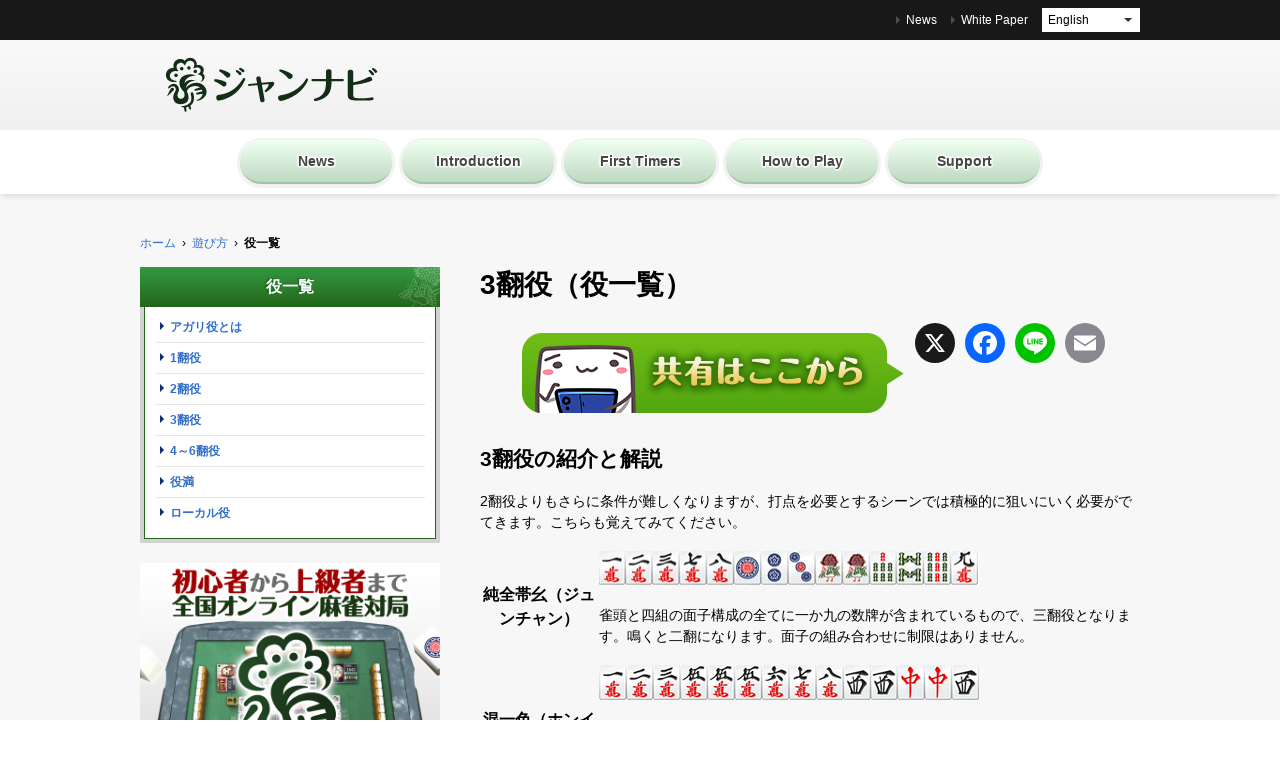

--- FILE ---
content_type: text/html
request_url: https://www.jannavi.net/yaku_fan_3
body_size: 28220
content:

    <!DOCTYPE html>
<html lang="en">
<head>
    <!-- Google Tag Manager -->
    <script>(function(w,d,s,l,i){w[l]=w[l]||[];w[l].push({'gtm.start':
    new Date().getTime(),event:'gtm.js'});var f=d.getElementsByTagName(s)[0],
    j=d.createElement(s),dl=l!='dataLayer'?'&l='+l:'';j.async=true;j.src=
    'https://www.googletagmanager.com/gtm.js?id='+i+dl;f.parentNode.insertBefore(j,f);
    })(window,document,'script','dataLayer','GTM-TZ5HDMGP');</script>
    <!-- End Google Tag Manager -->

    <script async src="https://pagead2.googlesyndication.com/pagead/js/adsbygoogle.js?client=ca-pub-7616994419821696" crossorigin="anonymous"></script>

        
    <meta charset="UTF-8">
    <meta http-equiv="X-UA-Compatible" content="IE=edge">
    <meta name="viewport" content="width=device-width, initial-scale=1.0">
        <title>3翻役｜役一覧｜Jan-Navi Mahjong Online</title>
        <meta name="description" content="3Dオンライン麻雀ゲームの決定版「ジャンナビ麻雀オンライン」公式サイトです。PC・スマホ・Switch™・ケータイで全国のプレイヤーと高速対戦！迫力の3Dグラフィック！総勢70名以上、有名プロ雀士も毎日登場！最高のオンライン麻雀を遊びつくせ！">
    <meta name="referrer" content="origin">
            <meta name="robots" content="index, follow">
        <meta name="twitter:card" content="summary_large_image">
    <meta name="twitter:site" content="@jannavi_pro">
    <meta property="og:site_name" content="Jan-Navi Mahjong Online">
    <meta property="og:type" content="article">
    <meta property="og:url" content="https://www.jannavi.net/yaku_fan_3">
    <meta property="og:title" content="3翻役｜役一覧">
    <meta property="og:description" content="This is the official site for the ultimate 3D online mahjong game, 'JAN-Navi Mahjong Online.' Engage in fast-paced matches with players nationwide on PC, smartphone, Switch™, and mobile devices! Experience stunning 3D graphics! With over 70 characters, including famous professional mahjong players appearing daily! Enjoy the best online mahjong game to the fullest!">
    <meta property="og:image" content="https://www.jannavi.net/images/en/ogp_official.jpg">
    <meta property="og:locale" content="en_US" />
    <meta property="og:locale:alternate" content="ja_JP" />
    <meta property="og:locale:alternate" content="zh_CN" />
    <link rel="canonical" href="https://www.jannavi.net/yaku_fan_3">
    <link rel="icon" href="https://www.jannavi.net/images/favicon.ico">
    <link rel="stylesheet" type="text/css" href="https://www.jannavi.net/css/normarize.min.css">
    <link rel="stylesheet" type="text/css" href="https://www.jannavi.net/css/style.css?ver=1.1.2">
</head>
<body data-lang="en" data-cat="playguide">
    <!-- Google Tag Manager (noscript) -->
    <noscript><iframe src="https://www.googletagmanager.com/ns.html?id=GTM-TZ5HDMGP"
    height="0" width="0" style="display:none;visibility:hidden"></iframe></noscript>
    <!-- End Google Tag Manager (noscript) -->
    <div id="container">
                <style>
            table tr th {
                min-width: 8em;
            }
        </style>

        <header class="header">
    <nav class="secondary-menu" role="navigation">
        <div class="inner">
            <ul class="menu">
                <li><a href="/news/"><span>News</span></a></li>
                                    <li><a href="https://wp.jannavi.net/"><span>White Paper</span></a></li>
                            </ul>
            <div class="lang-switcher-container">
                <div id="js-lang-label" class="lang-label" data-lang="ja">日本語</div>
                <ul id="js-lang-list" class="lang-list hidden">
                    <li data-lang="ja" class="selected">日本語</li>
                    <li data-lang="en">English</li>
                    <li data-lang="zh-cn">中文</li>
                </ul>
            </div>
        </div>
    </nav>
    <div class="header__wrapper">
        <div id="branding" class="site-branding">
            <a href="https://www.jannavi.net" rel="home" class="site-branding__logo">
                <img src="https://www.jannavi.net/images/renewal/logo.svg" width="594" height="160" alt="ホーム">
            </a>
        </div>
        <div id="js-menu-switcher">
            <button class="hamburger">
                <span></span>
                <span></span>
                <span></span>
            </button>
        </div>
    </div>
    <nav class="primary-menu" role="navigation">
        <ul class="menu">
            <li class="menu__item">
                <a href="https://www.jannavi.net/news" title="News">News</a>
            </li>
            <li class="menu__item">
                <a href="https://www.jannavi.net/introduce" title="Introduction">Introduction</a>
            </li>
            <li class="menu__item">
                <a href="https://www.jannavi.net/firstguide" title="First Timers">First Timers</a>
            </li>
            <li class="menu__item">
                <a href="https://www.jannavi.net/playguide" title="How to Play">How to Play</a>
            </li>
            <li class="menu__item">
                <a href="https://www.jannavi.net/support" title="Support">Support</a>
            </li>
        </ul>
    </nav>
</header>

<div id="main-wrapper">
            <div id="main" class="layout-container clearfix">
    
        <div id="main-wrapper">
            <div id="main" class="layout-container clearfix">
                <nav class="breadcrumb" role="navigation" aria-labelledby="system-breadcrumb">
                    <ol>
                        <li><a href="https://www.jannavi.net">ホーム</a></li>
                        <li><a href="https://www.jannavi.net/playguide">遊び方</a></li>
                        <li><span>役一覧</span></li>
                    </ol>
                </nav>
                <main id="content" class="main-content">
                    <section class="section">
                                                <div id="page-title">
                            <h1 class="title">3翻役（役一覧）</h1>
                        </div>
                        <div class="share">
    <img src="https://www.jannavi.net/images/en/balloon_share.png" width="400" height="100" alt="共有はここから！">
    <!-- AddToAny BEGIN -->
    <div class="a2a_kit a2a_kit_size_32 a2a_default_style">
        <a class="a2a_button_x"></a>
        <a class="a2a_button_facebook"></a>
        <a class="a2a_button_line"></a>
        <a class="a2a_button_email"></a>
    </div>
    <script>
    var a2a_config = a2a_config || {};
    a2a_config.locale = "ja";
    </script>
    <!-- AddToAny END -->
</div>
                        <div id="page-content">
                            <article class="node" role="article">
                                <div class="node__content">
                                    
                                    <div class="node__content__body">

                                        <h2><strong>3翻役の紹介と解説</strong></h2>
                                        <p>2翻役よりもさらに条件が難しくなりますが、打点を必要とするシーンでは積極的に狙いにいく必要がでてきます。こちらも覚えてみてください。</p>
                                        <table>
										    <tbody>
                                                <tr>
                                                    <th><h3>純全帯幺（ジュンチャン）</h3></th>
                                                    <td>
                                                        <img class="tehai" src="../../images/yaku/junchan.png" width="380" height="35" alt="純全帯幺">
                                                        <p>雀頭と四組の面子構成の全てに一か九の数牌が含まれているもので、三翻役となります。鳴くと二翻になります。面子の組み合わせに制限はありません。</p>
                                                    </td>
                                                </tr>
                                                <tr>
                                                    <th><h3>混一色（ホンイツ）</h3></th>
                                                    <td>
                                                        <img class="tehai" src="../../images/yaku/honitsu.png" width="380" height="35" alt="混一色">
                                                        <p>雀頭と四組の面子構成全ての組み合わせを萬子、筒子、索子のどれか一種類の数牌と、字牌で揃えたもので、三翻役となります。鳴くと二翻となります。牌の組み合わせに制限はありません。</p>
                                                    </td>
                                                </tr>
                                                <tr>
                                                    <th><h3>二盃口（リャンペーコウ）</h3></th>
                                                    <td>
                                                        <img class="tehai" src="../../images/yaku/ryanpeko.png" width="380" height="35" alt="二盃口">
                                                        <p>一盃口を二組揃えたアガリで、三翻役となります。この役はメンゼンに限られます。形の上では七対子ですが複合しません。</p>
                                                    </td>
                                                </tr>
									        </tbody>
                                        </table>
                                    </div>

                                    
<div class="cta">

    <div class="ad-block is-mobile">
        <a href="https://app.adjust.com/r0n4m3o"><img src="https://www.jannavi.net/images/playnow_mobile.png" width="736" height="212" alt="最高の麻雀ゲームを今すぐプレイ"></a>
    </div>
    <div class="ad-block is-desktop">
        <a href="javascript:startGame();"><img src="https://www.jannavi.net/images/playnow_desktop.png" width="736" height="212" alt="最高の麻雀ゲームを今すぐプレイ"></a>
    </div>

    </div>
                                </div>
                            </article>
                        </div>
                    </section>
                </main>

                <div id="sidebar-first" class="column sidebar">
    <aside role="complementary" class="section">
        <div class="sidebar-list">
            <div class="sidebar-list__block">
                <h2>役一覧</h2>
                <div class="item-list">
                    <ul>
                        <li><a href="https://www.jannavi.net/yaku_agari"><strong>アガリ役とは</strong></a></li>
                        <li><a href="https://www.jannavi.net/yaku_fan_1"><strong>1翻役</strong></a></li>
                        <li><a href="https://www.jannavi.net/yaku_fan_2"><strong>2翻役</strong></a></li>
                        <li><a href="https://www.jannavi.net/yaku_fan_3"><strong>3翻役</strong></a></li>
                        <li><a href="https://www.jannavi.net/yaku_fan_4-6"><strong>4～6翻役</strong></a></li>
                        <li><a href="https://www.jannavi.net/yaku_yakuman"><strong>役満</strong></a></li>
                        <li><a href="https://www.jannavi.net/yaku_local"><strong>ローカル役</strong></a></li>
                    </ul>
                </div>
            </div>
        </div>
        <div class="ad-block is-mobile">
     <!-- iOS App Download /-->
    <div class="app-dl is-ios">
        <a href="https://app.adjust.com/r0n4m3o" target="_blank" rel="noopener noreferrer">
            <img src="https://www.jannavi.net/images/mobile/top/mainvisual.png" alt="初心者から上級者まで全国オンライン麻雀対局" width="640" height="640"></a>
        <h3><img src="https://www.jannavi.net/images/mobile/top/h3_download.png" width="356" height="34" alt="スマホ×PC×Switch™どこでも麻雀"></h3>
        <a href="https://app.adjust.com/r0n4m3o" target="_blank" rel="noopener noreferrer" class="download">
            <img src="https://www.jannavi.net/images/mobile/top/button_download_dummy.png" width="594" height="128" alt="AppStoreからダウンロード">
        </a>
    </div>
    <!-- Android App Download /-->
    <div class="app-dl is-android">
        <a href="https://app.adjust.com/r0n4m3o" target="_blank" rel="noopener noreferrer">
            <img src="https://www.jannavi.net/images/mobile/top/mainvisual.png" alt="初心者から上級者まで全国オンライン麻雀対局" width="640" height="640">
        </a>
        <h3><img src="https://www.jannavi.net/images/mobile/top/h3_download.png" width="356" height="34" alt="スマホ×PC×Switch™どこでも麻雀"></h3>
        <a href="https://app.adjust.com/r0n4m3o" target="_blank" rel="noopener noreferrer" class="download">
            <img src="https://www.jannavi.net/images/mobile/top/button_download_dummy.png" width="594" height="128" alt="GooglePlayからダウンロード">
        </a>
    </div>
    <div class="product-info">
        <img src="https://www.jannavi.net/images/mobile/common/icon.webp" width="99" height="99" alt="ジャンナビアイコン画像">
        <dl>
            <dt>ジャンナビ麻雀オンライン</dt>
            <dd>ジャンル: オンライン麻雀</dd>
            <dd>対応OS: iOS/Android/Nintendo Switch™/Amazon Fire TV</dd>
        </dl>
    </div>
    <ul class="notes">
        <li>Nintendo Switch™は任天堂の商標です。</li>
    </ul>
</div>

<div class="ad-block is-desktop">
    <a href="javascript:startGame();"><img src="https://www.jannavi.net/images/mobile/top/mainvisual.png" alt="初心者から上級者まで全国オンライン麻雀対局" width="640" height="640"></a>
    <h3><img src="https://www.jannavi.net/images/mobile/top/h3_download.png" width="356" height="34" alt="スマホ×PC×Switch™どこでも麻雀"></h3>
    
    <ul class="store-list">
        <li><a href="https://play.google.com/store/apps/details?id=jp.co.winlight.jannavi_dot" target="_blank" rel="noopener noreferrer" class="googleplay">Google Play</a></li>
        <li><a href="https://itunes.apple.com/jp/app/ma-que-quenabionrain-wu-liao/id1316395545?mt=8" target="_blank" rel="noopener noreferrer" class="appstore">App Store</a></li>
        <li><a href="https://store-jp.nintendo.com/list/software/70010000003443.html" target="_blank" rel="noopener noreferrer" class="nintendo">Nintendo Switch™</a></li>
        <li><a href="https://www.amazon.co.jp/dp/B008KSI0VK/" target="_blank" rel="noopener noreferrer" class="amazon">Amazon Fire TV</a></li>
    </ul>
    <ul class="notes">
        <li>Nintendo Switch™は任天堂の商標です。</li>
    </ul>
</div>


    </aside>
</div>
            </div>

            
        </div>

                </div><!-- #main .layout-container -->
        
                
    </div><!-- #main-wrapper -->

    <footer class="site-footer">
        <div class="layout-container">
            <div class="site-footer__top">
                <div class="footer-region footer-region--1st">
                    <h2>Introduction</h2>
                    <div class="item-list">
                        <ul>
                            <li><a href="https://www.jannavi.net/introduce#anchor-1">What is Jan-Navi?</a></li>
                            <li><a href="https://www.jannavi.net/introduce#anchor-2">Play Against Pro Players</a></li>
                            <li><a href="https://www.jannavi.net/introduce#anchor-3">Play Against Users Nationwide</a></li>
                            <li><a href="https://www.jannavi.net/introduce#anchor-4">Ranked Match Mode</a></li>
                            <li><a href="https://www.jannavi.net/introduce#anchor-5">Live Support Feature</a></li>
                            <li><a href="https://www.jannavi.net/introduce#anchor-6">Mahjong Anytime, Anywhere</a></li>
                        </ul>
                    </div>
                </div>
                <div class="footer-region footer-region--2nd">
                    <h2>First Timers</h2>
                    <div class="item-list">
                        <ul>
                            <li><a href="https://www.jannavi.net/firstguide">Start Game</a></li>
                            <li><a href="https://www.jannavi.net/firstguide2">Play on PC with a Common ID</a></li>
                            <li><a href="https://www.jannavi.net/firstguide3">Mobile App Introduction</a></li>
                        </ul>
                    </div>
                </div>
                <div class="footer-region footer-region--3rd">
                    <h2>How to Play</h2>
                    <div class="item-list">
                        <ul>
                            <li><a href="https://www.jannavi.net/playguide">Mode Introduction</a></li>
                            <li><a href="https://www.jannavi.net/playguide2">Pro player Match</a></li>
                            <li><a href="https://www.jannavi.net/prolist">List of Pro Players</a></li>
                            <li><a href="https://www.jannavi.net/yaku_agari">List of Yaku</a></li>
                            <li><a href="https://www.jannavi.net/playguide3">Others</a></li>
                        </ul>
                    </div>
                </div>
                <div class="footer-region footer-region--4th">
                    <h2>Support</h2>
                    <div class="item-list">
                        <ul>
                            <li><a href="https://www.jannavi.net/support_trouble.php#anchor-1">FAQ</a></li>
                            <li><a href="https://www.jannavi.net/support_trouble.php#anchor-2">Forgot Common ID/Password</a></li>
                            <li><a href="https://www.jannavi.net/support_trouble.php#anchor-3">Game is unplayable</a></li>
                            <li><a href="https://www.jannavi.net/support_trouble.php#anchor-4">Contact Us</a></li>
                            <li><a href="https://www.jannavi.net/support_other">Other Games</a></li>
                            <li><a href="https://www.jannavi.net/support_terms">Terms of Use</a></li>
                            <li><a href="https://www.jannavi.net/support_privacy">Privacy Policy</a></li>
                            <li><a href="https://www.jannavi.net/support_tokushoho">Terms of Sale</a></li>
                            <li><a href="https://www.jannavi.net/announce/howto-live">Streeming Guidelines</a></li>
                            <li><a href="https://www.jannavi.net/support_terms_affiliate">アフィリエイトプログラム利用規約同意書</a></li>
                            <li><a href="https://www.jannavi.net/company-overview">Company Overview</a></li>
                            <li><a href="/column/" target="_blank" rel="noopener">ジャンナビFX</a></li>
                        </ul>
                    </div>
                </div>
                <div class="footer-region footer-region--5th">
                    <h2>Related Media</h2>
                    <div class="item-list">
                        <ul>
                            <li><a href="https://media.jannavi.net/" target="_blank" rel="noreferrer noopener">JanLab</a></li>
                                                    </ul>
                    </div>
                </div>
            </div>
            <div class="site-footer__bottom">
                <div class="external-link">
                    <a href="https://twitter.com/jannavi_pro" target="_blank" rel="noreferrer noopener"><i class="fab fa-twitter"></i></a>
                    <a href="https://www.youtube.com/channel/UCj-cjuEIi2GGmDwRvAY-m6w" target="_blank" rel="noreferrer noopener"><i class="fab fa-youtube"></i></a>
                    <a href="https://ja-jp.facebook.com/JannaviMaster" target="_blank" rel="noreferrer noopener"><i class="fab fa-facebook-f"></i></a>
                    <a href="https://www.instagram.com/jannavi_online/" target="_blank" rel="noreferrer noopener"><i class="fab fa-instagram"></i></a>
                    <a href="https://www.amazon.co.jp/dp/B008KSI0VK/" target="_blank" rel="noreferrer noopener"><i class="fab fa-amazon"></i></a>
                </div>
                <div class="copyright">
                    <p>&copy; JANNAVIA CO., LTD.</p>
                </div>
            </div>
        </div>
    </footer>

</div><!-- #container -->

<script src="https://www.jannavi.net/game_webgl/js/browser.js"></script>
<script src="https://www.jannavi.net/game/js/webplayer.plugin.js"></script>
<script src="https://www.jannavi.net/game/js/webplayer.setting.js"></script>
<script async src="https://static.addtoany.com/menu/page.js"></script>
<script src="https://cdn.jsdelivr.net/npm/ismobilejs@1/dist/isMobile.min.js"></script>
<script src="https://kit.fontawesome.com/a0274cbaa5.js" crossorigin="anonymous"></script>
<script src="https://cdn.jsdelivr.net/npm/js-cookie@3.0.5/dist/js.cookie.min.js" integrity="sha256-WCzAhd2P6gRJF9Hv3oOOd+hFJi/QJbv+Azn4CGB8gfY=" crossorigin="anonymous"></script>


<script>
    const trigger = document.getElementById('js-menu-switcher');
    const menu = document.querySelector('.primary-menu');
    const hamburger = trigger.querySelector('button');
    trigger.addEventListener('click', function() {
        hamburger.classList.toggle('active');
        menu.classList.toggle('active');
    }, false);

    const isMaintenance = 0;
    const hostname = 'https://www.jannavi.net';

    function newWindowOpen(url) {
        let size = window.game_setting.getGameWindowSize();
        let new_window = window.open(url, 'game', 'width=' + size.width + ', height= ' + size.height + ', scrollbars=yes, resizable=yes');
        let x = parseInt((new_window.screen.width - size.width) / 2);
        let y = parseInt((new_window.screen.height - size.height) / 2);
        new_window.moveTo(x, y);
        new_window.resizeTo(size.width, size.height);
        new_window.focus();
    }
    function startGame() {
        if(isMaintenance) {
            window.location.href = "maintenance.php";
        } else {
            let windowOpenURL;
            if(WL.SupportBrowser.current.IE) {
                windowOpenURL = hostname + '?branchId=PC&leafId=WarningWebPlayer';
            } else {
                windowOpenURL = hostname + '?branchId=PC&leafId=Authorize';
            }
            newWindowOpen(windowOpenURL);
        }
    };


    document.addEventListener('DOMContentLoaded', function() {
        let items = document.querySelectorAll('.cta .ad-block, .sidebar .ad-block');
        for (let index = 0; index < items.length; index++) {
            let item = items[index];
            if (isMobile.phone || isMobile.tablet ) {
                if (item.classList.contains('is-mobile')) {
                    item.style.display = 'block';
                }

                let type = document.querySelectorAll('.is-ios, .is-android');
                for (let index = 0; index < type.length; index++) {
                    let item = type[index];
                    if (isMobile.apple.device && item.classList.contains('is-ios') ) {
                        item.style.display = 'block';
                    }
                    if (isMobile.android.device && item.classList.contains('is-android') ) {
                        item.style.display = 'block';
                    }
                }
            } else {
                if (item.classList.contains('is-desktop')) {
                    item.style.display = 'block';
                }
            }				
        }
    }, false);
    
</script>
<script src="https://www.jannavi.net/js/lang_switcher.js?20241101"></script>
    </div>

    <script src="https://www.jannavi.net/game_webgl/js/browser.js"></script>
<script src="https://www.jannavi.net/game/js/webplayer.plugin.js"></script>
<script src="https://www.jannavi.net/game/js/webplayer.setting.js"></script>
<script async src="https://static.addtoany.com/menu/page.js"></script>
<script src="https://cdn.jsdelivr.net/npm/ismobilejs@1/dist/isMobile.min.js"></script>
<script src="https://kit.fontawesome.com/a0274cbaa5.js" crossorigin="anonymous"></script>
<script src="https://cdn.jsdelivr.net/npm/js-cookie@3.0.5/dist/js.cookie.min.js" integrity="sha256-WCzAhd2P6gRJF9Hv3oOOd+hFJi/QJbv+Azn4CGB8gfY=" crossorigin="anonymous"></script>


<script>
    const trigger = document.getElementById('js-menu-switcher');
    const menu = document.querySelector('.primary-menu');
    const hamburger = trigger.querySelector('button');
    trigger.addEventListener('click', function() {
        hamburger.classList.toggle('active');
        menu.classList.toggle('active');
    }, false);

    const isMaintenance = 0;
    const hostname = 'https://www.jannavi.net';

    function newWindowOpen(url) {
        let size = window.game_setting.getGameWindowSize();
        let new_window = window.open(url, 'game', 'width=' + size.width + ', height= ' + size.height + ', scrollbars=yes, resizable=yes');
        let x = parseInt((new_window.screen.width - size.width) / 2);
        let y = parseInt((new_window.screen.height - size.height) / 2);
        new_window.moveTo(x, y);
        new_window.resizeTo(size.width, size.height);
        new_window.focus();
    }
    function startGame() {
        if(isMaintenance) {
            window.location.href = "maintenance.php";
        } else {
            let windowOpenURL;
            if(WL.SupportBrowser.current.IE) {
                windowOpenURL = hostname + '?branchId=PC&leafId=WarningWebPlayer';
            } else {
                windowOpenURL = hostname + '?branchId=PC&leafId=Authorize';
            }
            newWindowOpen(windowOpenURL);
        }
    };


    document.addEventListener('DOMContentLoaded', function() {
        let items = document.querySelectorAll('.cta .ad-block, .sidebar .ad-block');
        for (let index = 0; index < items.length; index++) {
            let item = items[index];
            if (isMobile.phone || isMobile.tablet ) {
                if (item.classList.contains('is-mobile')) {
                    item.style.display = 'block';
                }

                let type = document.querySelectorAll('.is-ios, .is-android');
                for (let index = 0; index < type.length; index++) {
                    let item = type[index];
                    if (isMobile.apple.device && item.classList.contains('is-ios') ) {
                        item.style.display = 'block';
                    }
                    if (isMobile.android.device && item.classList.contains('is-android') ) {
                        item.style.display = 'block';
                    }
                }
            } else {
                if (item.classList.contains('is-desktop')) {
                    item.style.display = 'block';
                }
            }				
        }
    }, false);
    
</script>
<script src="https://www.jannavi.net/js/lang_switcher.js?20241101"></script>    
</body>
</html><!-- Global site tag (gtag.js) - Google Analytics -->
<script async src="https://www.googletagmanager.com/gtag/js?id=UA-130600660-1"></script>
<script>
  window.dataLayer = window.dataLayer || [];
  function gtag(){dataLayer.push(arguments);}
  gtag('js', new Date());

  gtag('config', 'UA-130600660-1');
</script>


--- FILE ---
content_type: text/html; charset=utf-8
request_url: https://www.google.com/recaptcha/api2/aframe
body_size: 265
content:
<!DOCTYPE HTML><html><head><meta http-equiv="content-type" content="text/html; charset=UTF-8"></head><body><script nonce="Ee0iHb1Pd8-t0eNAvbfLLw">/** Anti-fraud and anti-abuse applications only. See google.com/recaptcha */ try{var clients={'sodar':'https://pagead2.googlesyndication.com/pagead/sodar?'};window.addEventListener("message",function(a){try{if(a.source===window.parent){var b=JSON.parse(a.data);var c=clients[b['id']];if(c){var d=document.createElement('img');d.src=c+b['params']+'&rc='+(localStorage.getItem("rc::a")?sessionStorage.getItem("rc::b"):"");window.document.body.appendChild(d);sessionStorage.setItem("rc::e",parseInt(sessionStorage.getItem("rc::e")||0)+1);localStorage.setItem("rc::h",'1766984412531');}}}catch(b){}});window.parent.postMessage("_grecaptcha_ready", "*");}catch(b){}</script></body></html>

--- FILE ---
content_type: text/css
request_url: https://www.jannavi.net/css/style.css?ver=1.1.2
body_size: 32928
content:
@charset "utf-8";

body {
  font-family: -apple-system-subset, Helvetica, Hiragino Kaku Gothic ProN,
    sans-serif;
  font-size: .875rem;
  line-height: 1.5;
  margin: 0;
  min-height: 100%;
  word-wrap: break-word;
}

.clearfix:after {
  display: table;
  clear: both;
  content: "";
}

.text-left { text-align: left; }
.text-center { text-align: center; }
.text-right { text-align: right; }
.text-justify { text-align: justify; }
.text-start { text-align: start; }
.text-end { text-align: end; }

a {
  color: #326fcc;
  text-decoration: none;
}

.header {
  box-shadow: 0 5px 5px -2px rgb(0 0 0 / 10%);
  position: relative;
}
.header__wrapper {
  position: relative;
  &::before {
    content: "";
    position: absolute;
    width: 100%;
    top: 0; bottom: 0;
    background: #ffffff;
  }
}
.site-branding {
  box-sizing: border-box;
  max-width: 1000px;
  margin: 0 auto;
  padding: 5px 10px;
  position: relative;
  text-align: center;
}
.site-branding .site-branding__logo {
  display: inline-block;
  margin-top: 5px;
  margin-bottom: 5px;
}
.site-branding .site-branding__logo img {
  width: auto;
  height: 40px;
  vertical-align: top;
}
.layout-container {
  box-sizing: border-box;
  margin-right: auto;
  margin-left: auto;
  max-width: 1040px;
}

#main-wrapper {
  background-color: #f7f7f7;
  padding-top: 10px;
  padding-bottom: 10px;
}
#main-wrapper .main-content {
  margin-bottom: 20px;
}
#main-wrapper .main-content .section {
  padding: 0 10px;
}

#js-menu-switcher {
  padding: 5px;
  position: absolute;
  top: 15px;
  right: 5px;
}
#js-menu-switcher button,
#js-menu-switcher button span {
  display: inline-block;
  -webkit-transition: all 0.4s;
  -o-transition: all 0.4s;
  transition: all 0.4s;
}
#js-menu-switcher button {
  background-color: inherit;
  border: none;
  display: block;
  width: 25px;
  height: 20px;
  outline: none;
  padding: 0;
  position: relative;
}
#js-menu-switcher button span {
  position: absolute;
  left: 0;
  width: 100%;
  height: 2px;
  background-color: #666;
  border-radius: 2px;
}
#js-menu-switcher button span:nth-of-type(1) {
  top: 0;
}
#js-menu-switcher button span:nth-of-type(2) {
  top: 9px;
}
#js-menu-switcher button span:nth-of-type(3) {
  bottom: 0;
}
#js-menu-switcher button.active span:nth-of-type(1) {
  -webkit-transform: translateY(9px) rotate(-45deg);
  -ms-transform: translateY(9px) rotate(-45deg);
  transform: translateY(9px) rotate(-45deg);
}
#js-menu-switcher button.active span:nth-of-type(2) {
  opacity: 0;
}
#js-menu-switcher button.active span:nth-of-type(3) {
  -webkit-transform: translateY(-9px) rotate(45deg);
  -ms-transform: translateY(-9px) rotate(45deg);
  transform: translateY(-9px) rotate(45deg);
}

.primary-menu {
  display: none;
}
.primary-menu.active {
  display: block;
}
.primary-menu .menu {
  background-color: #ffffff;
  list-style: none;
  margin: 0;
  padding-left: 0;
}
.primary-menu .menu li {
  border-top: solid 1px #eaeaea;
}
.primary-menu .menu li a {
  display: block;
  padding: 0.5em 1em;
  position: relative;
}
.primary-menu .menu li a::before {
  content: "\f054";
  font-family: "Font Awesome 5 Free";
  font-weight: 900;

  -moz-osx-font-smoothing: grayscale;
  -webkit-font-smoothing: antialiased;
  display: inline-block;
  font-style: normal;
  font-variant: normal;
  text-rendering: auto;
  line-height: 1;

  position: absolute;
  right: .5em;
  top: 50%;
  margin-top: -.5em;
}

.primary-menu .submenu {
  position: relative;
}


.secondary-menu {
  background-color: #181818;
  height: 40px;
}
.secondary-menu .inner {
  box-sizing: border-box;
  display: flex;
  justify-content: flex-end;
  max-width: 1020px;
  margin-right: auto;
  margin-left: auto;
  padding-right: 10px;
  padding-left: 10px;
}
.secondary-menu .menu {
  list-style: none;
  display: flex;
  margin: 8px 8px 0 0;
  padding: 0;
}
.secondary-menu .menu li a {
  color: #fff;
  font-size: .86em;
  display: block;
  line-height: 1;
  padding: 0.5em 0.5em 0.5em 18px;
  position: relative;
}
.secondary-menu .menu li a::before {
  content: "";
  border-style: solid;
  border-width: 4px 0 4px 4px;
  border-color: transparent transparent transparent #4d4d4d;
  position: absolute;
  top: 8px;
  left: 8px;
}
.secondary-menu .menu li a:hover {
  background-color: #262626;
}
.secondary-menu .menu li a:hover span {
  border-bottom: dotted 1px;
}

.lang-switcher-container {
  width: 7em;
  margin-top: 8px;
  position: relative;
  z-index: 10;
}
.lang-switcher-container .lang-label,
.lang-switcher-container .lang-list li {
  box-sizing: border-box;
  cursor: pointer;
  font-size: .75rem;
  line-height: 1;
  width: 100%;
  padding: 0.5em 0.25em 0.5em 0.5em;
  /*
  padding: 0.5em 0.25em .5em 24px;
  background-repeat: no-repeat;
  background-position-x: 4px;
  background-position-y: 50%;
  */
}
/*
.lang-switcher-container .lang-label[data-lang="ja"],
.lang-switcher-container .lang-list li[data-lang="ja"] {
  background-image: url("[data-uri]");
}
.lang-switcher-container .lang-label[data-lang="en"], .lang-switcher-container .lang-label[data-lang="en-us"],
.lang-switcher-container .lang-list li[data-lang="en"],
.lang-switcher-container .lang-list li[data-lang="en-us"] {
  background-image: url("[data-uri]");
}
.lang-switcher-container .lang-label[data-lang="zh-cn"],
.lang-switcher-container .lang-list li[data-lang="zh-cn"] {
  background-image: url("[data-uri]");
} */
.lang-switcher-container .lang-label {
  background-color: #FFF;
  position: relative;
}
.lang-switcher-container .lang-label::before {
  border-left: 4px solid transparent;
  border-right: 4px solid transparent;
  border-top: 4px solid #333;
  content: "";
  position: absolute;
  right: 8px;
  top: calc(50% - 2px);
  width: 0;
}
.lang-switcher-container .lang-list {
  background-color: #FFF;
  list-style: none;
  margin: 0;
  padding: 0;
}
.lang-switcher-container .lang-list li:not(.selected):hover {
  color: #FFF;
  background-color: #1967d2;
}
.lang-switcher-container .lang-list li.selected {
  cursor: default;
  opacity: .6;
  background-color: #f5f5f5;
}
.lang-switcher-container .lang-list.hidden {
  display: none;
}

.breadcrumb {
  font-size: 0.86em;
  padding-left: 10px;
  padding-right: 10px;
  margin-bottom: 10px;
}
.breadcrumb ol {
  margin: 0;
  padding-left: 0;
  list-style: none;
  letter-spacing: -0.4em;
}
.breadcrumb ol li {
  display: inline;
  letter-spacing: normal;
}
.breadcrumb ol li:not(:first-child)::before {
  content: "›";
  margin-left: 0.5em;
  margin-right: 0.5em;
}
.breadcrumb ol li a:hover {
  border-bottom: dotted 1px;
}
.breadcrumb ol li span {
  font-weight: bold;
  max-width: 24em;
  text-overflow: ellipsis;
  overflow: hidden;
  display: inline-block;
  vertical-align: top;
  white-space: nowrap;
}
.node__header #page-title {
  margin-bottom: 10px;
}
.node__header .publication-date {
  color: #999;
  font-size: 0.86em;
  margin: 0 0 5px;
  text-align: right;
}

.share {
  margin: 15px auto;
  display: flex;
  justify-content: center;
  & > img {
    height: 40px;
    width: auto;
  }
}
.share .a2a_kit {
  text-align: center;
}
.share .a2a_kit a {
  display: inline-block;
  float: none;
  vertical-align: top;
}
.share .a2a_kit a:hover {
  border-bottom: none;
}
.share .a2a_default_style:not(.a2a_flex_style) a {
  padding: 0 5px;
}
.share .a2a_default_style .a2a_svg {
  border-radius: 50%;
  overflow: hidden;
  padding: 4px;
}

#page-title .title {
  font-size: 1.43em;
  line-height: 1.3;
  margin: 0;
}

.eyecatch {
  margin: 0;
  margin-bottom: 20px;
}

.eyecatch img {
  width: 100%;
  height: auto;
  vertical-align: top;
}

.toc {
  background: #fff;
  border: 1px solid #d3d9de;
  box-sizing: border-box;
  max-width: 560px;
  margin: 20px auto;
  padding: 15px 10px;
  & .toc-heading {
    color: #181818;
    font-weight: bold;
    letter-spacing: 0.5em;
    text-align: center;
  }
  & .toc-list {
    font-weight: bold;
    counter-reset: item;

    line-height: 1.334;
    list-style-type: none;
    margin: 0;
    padding: 0 0 0 2em;
    & > li {
      margin-top: 10px;
      &::before {
        color: #181818;
        counter-increment: item;
        content: "." counters(item, ".");
        direction: rtl;
        font-style: oblique;
        font-weight: bold;
        white-space: nowrap;
      }
      &::before {
        float: left;
        line-height: 1.334;
        margin: 0 0.5em 0 -2em;
        width: 1.5em;
        text-align: right;
      }
    }
    & a {
      color: #213e78;
    }
    &.is-collapsible {
      font-size: 0.867em;
      font-weight: normal;
      padding-left: 30px;
    }
    & ol {
      margin: 5px 0 0 0;
      & > li {
        margin-top: 5px;
      }
    }
  }
}

[data-lang="en"] .toc {
  & .toc-heading {
    letter-spacing: 0;
  }
}


.node__content {
  & h2 {
    color: #ffffff;
    display: flex;
    font-size: 1.286em;
    line-height: 1.4;
    margin-top: 2em;
    margin-bottom: .5em;
    background-color: #386D00;
    border: solid 1px #808080;
    padding: .4em .5em;
    box-shadow: 0 0 0 1px #fff inset;
    & strong {
      flex: 1 1 0;
    }
    &:first-child {
      margin-top: 0;
    }
    &::before {
      content: "";
      display: block;
      width: 1.4em;
      height: 1.4em;
      vertical-align: top;
      margin-right: .25em;
      background: url(../../images/common/head_icon.png) center no-repeat;
      background-size: 100% auto;
    }
  }
  & h3 {
    font-size: 1.4286em;
    line-height: 1.25;
    margin-top: 2em;
    margin-bottom: .5em;
    & + p {
      margin-top: 0;
    }
    &:first-child {
      margin-top: 0;
    }
  }
  & h4 {
    font-size: 1.143em;
    line-height: 1.25;
    margin-top: 2em;
    margin-bottom: .5em;
    & + p {
      margin-top: 0;
    }
    &:first-child {
      margin-top: 0;
    }
  }
  & p {
    line-height: 1.7;
    &:first-child {
      margin-top: 0;
    }
    & strong {
      &:not(:first-child) {
        margin-left: .25em;
      }
      &:not(:last-child) {
        margin-right: .25em;
      }
    }
  }
  & img {
    width: 100%;
    height: auto;
    vertical-align: top;
  }
  & a:hover {
    border-bottom: dotted 1px;
  }

  & ul,
  & ol {
    counter-reset: item;
    line-height: 1.334;
    list-style-type: none;
    margin: 20px 0;
    padding: 0 0 0 2em;
    & li {
      &::before {
        float: left;
        line-height: 1.334;
        margin: 0 0.5em 0 -2em;
        width: 1.5em;
        text-align: right;
      }
      &  + li {
        margin-top: 5px;
      }
    }
    & ul,
    & ol {
      margin: 5px 0 0 0;
    }
  }

  & ul {
    & > li::before {
      content: "●";
    }
    & ul > li::before {
      content: "○";
    }
  }

  & ol {
    & > li::before {
      color: #181818;
      counter-increment: item;
      content: "." counters(item, ".");
      direction: rtl;
      font-style: oblique;
      font-weight: bold;
      white-space: nowrap;
    }
  }

  & ul.caution,
  & ol.caution {
    font-size: .75rem;
    margin-top: 10px;
    margin-bottom: 10px;
    padding-left: 0;
    & > li {
      display: flex;
    }
    & > li::before {
      color: inherit;
      font-style: normal;
      font-weight: normal;
      float: none;
      width: 1.25em;
      margin: 0 .25em 0 0;
    }
  }
  & ul.caution {
    & > li::before {
      content: "※";
    }
  }
  & ol.caution {
    & > li::before {
      content: counter(item)"※";
    }
  }

  & .text-center {
    text-align: center;
  }

  & .block-img {
    margin: 20px auto;
    & img {
      width: 100%;
      height: auto;
      vertical-align: top;
      
    }
  }
  & figure.block-img {
    & figcaption {
      font-size: .86em;
      line-height: 1.25;
      text-align: center;
      margin-top: 5px;
    }
  } 
  
  & .button-container {
    margin: 10px auto;
    text-align: center;
    & .button {
      max-width: 80%;
      min-width: 12em;
      color: #fff;
      background: #082391;
      background: linear-gradient(0deg, #0d2ca5 0%, #0d48bf 100%);
      border: none;
      border-radius: 5px;
      box-sizing: border-box;
      font-size: .86em;
      padding: .5em 1.5em;
      cursor: pointer;
      transition: all 0.3s ease;
      position: relative;
      display: inline-block;
      box-shadow: inset 0 2px 2px 0 rgb(255 255 255 / 40%), 0 5px 10px 0 rgb(0 0 0 / 20%), 0 2px 4px 0 rgb(0 0 0 / 10%);
      outline: none;
      &:hover {
        background: rgb(0,3,255);
        background: linear-gradient(0deg, rgba(0,3,255,1) 0%, rgba(2,126,251,1) 100%);
      }
      & + .button {
        margin-left: 5px;
      }
    }
  }

  & table {
    width: 100%;
    margin: 10px 0;
    border-spacing: 0;
    border: 0;
    border-collapse: collapse;
    font-size: .86em;
    & tr {
      background: #fff;
      &.odd {
        background: #e4e4e4;
        background: rgba(0, 0, 0, 0.105);
      }
      & th {
        background: #e4e6e7;
      }
      & th,
      & td {
        padding: 10px;
        text-align: left; /* LTR */
        border: 1px solid #bbc0c4;
        line-height: 1.5;
        & p {
          margin: 0;
          line-height: 1.5 !important;
        }
        & * + p {
          margin-top: .5em;
        }
      }
      & th h3 {
        margin: 0;
        font-size: 1em;
      }
      & td {
        & img.tehai {
          max-width: 380px;
          width: 100%;
          height: auto;
        }
      }
    }
    &.individual {
      margin: 20px 0;
      & tr td {
        padding: 15px;
        text-align: center;
        & p {
          font-size: .875rem;
          text-align: left;
          margin-top: 0;
        }
        & img + p {
          margin-top: .75em;
        }
        & img.tehai {
          max-width: 440px;
        }
      }
    }
  }
}

.row {
  display: flex;
  flex-wrap: wrap;
  justify-content: space-between;
  &:not(:first-child) {
    margin-top: 20px;
  }
  & > [class^="col"] {
    flex-shrink: 0;
    width: 100%;
    max-width: 100%;
  }
  & > .col {
    flex: 1;
    &:not(:first-child) {
      margin-left: 10px;
    }
  }
  & > .col-wide {
    &:not(:first-child) {
      margin-top: 10px;
    }
  }
}

.nbox {
  border: solid 4px #d2d2d2;
  box-sizing: border-box;
  margin-bottom: 10px;
  & .nbox__inner {
    background-color: #fff;
    border: solid 1px #246619;
    padding: 10px;
  }
  & .nbox__heading {
    margin: -5px -5px 0 !important;
  }
}

.alert {
  background-color: #e2eff7;
  border-radius: 5px;
  color: #004c8c;
  padding: 1rem;
  margin-top: 1rem;
  margin-bottom: 1rem;
  & > *:first-child {
    margin-top: 0;
  }
  & > *:last-child {
    margin-bottom: 0;
  } 
}
.alert--success {
  background-color: #d6ebb7;
  color: #438c00;
}
.alert--warnning {
  background-color: #f7f4e2;
  color: #907003;
}
.alert--danger {
  background-color: #f5d6df;
  color: #c7085a;
}

ul.notes,
ol.notes {
  font-size: .86em;
  line-height: 1.25;
  list-style: none;
  margin-top: 10px;
  margin-bottom: 10px;
  padding-left: 1.5em;
  counter-reset: count;
}
ul.notes > li::before,
ol.notes > li::before {
  color: inherit;
  content: "※";
  line-height: 1.25;
  margin: 0 0.25em 0 -1.5em;
  width: 1.25em;
}
ol.notes > li::before {
  content: counter(count)".";
  font-family: inherit;
  font-style: normal;
}
ul.notes li + li,
ol.notes li + li {
  margin-top: 5px;
}


.ad-block img {
	width: 100%;
	height: auto;
	vertical-align: top;
	box-sizing: border-box;
}

.cta {
	padding: 4px;
  margin-top: 20px;
  margin-bottom: 20px;
}
.section > .cta:first-child {
  margin-top: 10px;
  margin-bottom: 10px;
}
.cta .ad-block {
	display: none;
}
.cta .ad-block a:hover {
	opacity: .75;
}
.cta a {
  display: block;
  overflow: hidden;
  position: relative;
}
.cta a::after {
  background-image: url(../../images/renewal/reflect.png);
  background-size: 100% auto;
  content: "";
  display: block;
  width: 100%;
  height: 100%;
  position: absolute;
  top: 0;
  left: 0;
  z-index: 10;
  -webkit-animation: skid 4s ease-in-out infinite;
          animation: skid 4s ease-in-out infinite;
}
@-webkit-keyframes skid {
  0% { -webkit-transform: scale(1.1) translateX(-100%); }
  87% { -webkit-transform: scale(1.1) translateX(-100%);}
  100% { -webkit-transform: scale(1.1) translateX(100%);}
}
@keyframes skid {
  0% {transform: scale(1.1) translateX(-100%); }
  87% {transform: scale(1.1) translateX(-100%); }
  100% {transform: scale(1.1) translateX(100%); }
}

.sidebar {
  margin-bottom: 20px;
}
.sidebar aside {
  padding: 0 10px;
}
.sidebar-list {
  border: solid 4px #d2d2d2;
  box-sizing: border-box;
  margin-bottom: 20px;
}
.sidebar-list__block {
  background-color: #fff;
  border: solid 1px #246619;
  
  border-bottom: none;
}
.sidebar-list__block:last-child {
  border-bottom: solid 1px #246619;
}
.sidebar-list__block h2 {
  background: #339941;
  background: -moz-linear-gradient(top,  #339941 0%, #246619 100%);
  background: -webkit-linear-gradient(top,  #339941 0%,#246619 100%);
  background: linear-gradient(to bottom,  #339941 0%,#246619 100%);
  filter: progid:DXImageTransform.Microsoft.gradient( startColorstr='#339941', endColorstr='#246619',GradientType=0 );
  box-sizing: border-box;
  color: #fff;
  font-size: 1.143em;
  line-height: 1;
  text-align: center;
  text-shadow: -2px -1px 0px rgb(0 0 0 / 20%);
  margin: -5px -5px 0;
  overflow: hidden;
  padding: .75em .5em;
  position: relative;
}
.sidebar-list__block h2::before {
  background: url("../../images/renewal/bg_sidebar.png") 0 0 no-repeat;
  background-position: 0 0;
  content: "";
  width: 60px;
  height: 60px;
  position: absolute;
  right: -15px;
  top: 50%;
  margin-top: -30px;
}
.sidebar-list .sidebar-list__block:nth-child(2) h2::before {
  background-position: 0 -60px;
}
.sidebar-list .sidebar-list__block:nth-child(3) h2::before {
  background-position: 0 -120px;
}
.sidebar-list .sidebar-list__block:nth-child(4) h2::before {
  background-position: 0 -180px;
}
.sidebar-list__block .item-list {
    padding: 5px 10px 10px;
}
.sidebar-list__block .item-list ul {
    font-weight: 600;
    list-style: none;
    margin: 0;
    padding-left: 0;
}
.sidebar-list__block .item-list ul li:not(:first-child) {
    border-top: solid 1px #e6e6e6;
}
.sidebar-list__block .item-list ul li a {
    display: block;
    font-size: .86em;
    padding: .5em .25em .5em 15px;
    position: relative;
}
.sidebar-list__block .item-list ul li a::before {
  content: "";
  border-style: solid;
  border-width: 4px 0 4px 4px;
  border-color: transparent transparent transparent #0d2f73;
  position: absolute;
  top: 10px;
  left: 5px;
}
.sidebar-list__block .item-list ul li a:hover strong {
  border-bottom: dotted 1px;
}


#sidebar-first .ad-block {
  text-align: center;
}
#sidebar-first .ad-block .halfpage {
  display: none;
}
.sidebar .ad-block {
  max-width: 480px;
  margin-left: auto;
  margin-right: auto;
  margin-bottom: 20px;
  display: none;
}
.sidebar .ad-block.is-any {
  display: block;
}
.sidebar .ad-block a:hover {
  opacity: .7;
}
.sidebar .ad-block h3 {
  margin-top: 15px;
  margin-bottom: 5px;
}
.sidebar .ad-block h3 img {
  width: auto;
  height: 1.375rem;
}
.store-list {
  display: grid;
  grid-template-columns: 135px 135px;
  gap: 5px;
  
  list-style: none;
  width: 270px;
  margin: 0 auto;
  padding-left: 0;
}
.store-list a {
  display: block;
  width: 135px;
  height: 40px;
  background-image: url("../images/top/mainvisual_items.png");
  background-repeat: no-repeat;
  white-space: nowrap;
  text-indent: 150%;
  overflow: hidden;
  background-position: 0 -250px;
}
.store-list a.googleplay { background-position: 0 -250px; }
.store-list a.appstore { background-position: -140px -250px }
.store-list a.nintendo { background-position: -140px -295px; }
.store-list a.amazon { background-position: 0 -295px; }
.store-list a:hover {
  opacity: .7;
}

.app-dl {
  display: none;
}
.app-dl .download {
  display: block;
}
.app-dl .download img {
  width: 100%;
  height: auto;
}
.app-dl.is-android .download {
  background: url("../images/mobile/top/button_download.png") 100% 0 no-repeat;
  background-size: 200% 200%;
}
.app-dl.is-android .download:hover {
  background: url("../images/mobile/top/button_download.png") 100% 100% no-repeat;
  background-size: 200% 200%;
}
.app-dl.is-ios .download {
  background: url("../images/mobile/top/button_download.png") 0 0 no-repeat;
  background-size: 200% 200%;
}
.app-dl.is-ios .download:hover {
  background: url("../images/mobile/top/button_download.png") 0 100% no-repeat;
  background-size: 200% 200%;
}

.product-info {
  background-color: #FFF;
  border: solid 1px #6ea500;
  border-radius: 10px;
  text-align: left;
  display: flex;
  align-items: flex-start;
  margin-top: 5px;
  padding: 8px;
  position: relative;
}
.product-info::before {
  background: #6ea500;
  content: "";
  clip-path: polygon(50% 0, 100% 100%, 0 100%);
  display: block;
  width: 20px;
  height: calc(20px / 2);
  position: absolute;
  top: -10px;
  left: calc(50% - 10px);
}
.product-info::after {
  background: #FFF;
  content: "";
  clip-path: polygon(50% 0, 100% 100%, 0 100%);
  display: block;
  width: 18px;
  height: calc(18px / 2);
  position: absolute;
  top: -9px;
  left: calc(50% - 9px);
}
.product-info img {
  width: 64px;
  height: auto;
  border-radius: 22.5%;
}
.product-info dl {
  flex: auto;
  margin: 0 0 0 10px;
  padding-bottom: 5px;
}
.product-info dl dt {
  color: #181818;
  font-weight: bold;
}
.product-info dl dd {
  color: #484848;
  font-size: .86em;
  line-height: 1.25;
  margin: .25em 0 0;
}

.featured-bottom {
  display: none;
}

.site-footer {
    background-color: #181818;
}
.site-footer .layout-container {
  margin-left: 10px;
  margin-right: 10px;
}
.site-footer__top {
  padding-top: 20px;
}
.site-footer__top .footer-region {
  box-sizing: border-box;
  margin-bottom: 20px;
}
.site-footer__top h2 {
    color: #4d4d4d;
    font-size: 1.143em;
    margin: 0;
}
.site-footer__top .item-list {
  margin-top: 5px;
}
.site-footer__top .item-list ul {
  font-size: .86em;
  list-style: none;
  margin: 0;
  padding-left: 0;
}
.site-footer__top .item-list ul a {
  color: #fff;
  display: block;
  line-height: 1.5;
  padding: .5em .25em .5em 15px;
  position: relative;
}
.site-footer__top .item-list ul a:hover {
  background-color: #262626;
}
.site-footer__top .item-list ul a::before {
  content: "";
  border-style: solid;
  border-width: 4px 0 4px 4px;
  border-color: transparent transparent transparent #4d4d4d;
  position: absolute;
  top: 10px;
  left: 5px;
}


.site-footer__bottom {
  border-top: solid 1px #262626;
}
.site-footer__bottom .external-link {
  margin: 15px 0 10px;
  text-align: center;
}
.site-footer__bottom .external-link a {
  font-size: 1.43em;
  background: #404040;
  line-height: 1.6;
  vertical-align: top;
  display: inline-block;
  border-radius: 1.5em;
  color: #9e9e9e;
  width: 1.6em;
  text-align: center;
}
.site-footer__bottom .external-link a:not(:first-child) {
  margin-left: .25em;
}
.site-footer__bottom .external-link a:hover {
  background: #4d4d4d;
  color: #bfbfbf;
}
.site-footer__bottom .copyright {
  text-align: center;
  color: #4d4d4d;
  font-size: .86em;
  padding: 5px;
}
.site-footer__bottom .copyright p {
  margin: 0;
}

.node .news-list {
  list-style: none;
  margin: 0;
  padding-left: 0;
}
.node .news-list li + li {
  border-top: dotted 1px #000;
  margin-top: 10px;
  padding-top: 10px;
}
.node .news-list li::before {
  content: none;
}
.news-list li a:hover {
  border-bottom: none;
  display: block;
  opacity: .7;
}
.news-list__title {
  margin-top: 5px;
}
.news-list .cat {
  background-color: #e00000;
  border-radius: 2px;
  color: #FFF;
  display: inline-block;
  font-size: .75rem;
  font-style: normal;
  line-height: 1.5;
  margin-right: 5px;
  padding: 0 5px;
}
.news-list .cat--new {
  background-color: #fba904;
}
.news-list .cat--new::before {
  content: "NEW"
}
.news-list .cat--operation::before {
  content: "運営からのお知らせ"
}
.news-list .cat--press-release::before {
  content: "プレスリリース"
}
[data-lang="en"] {
  .news-list .cat--operation::before {
    content: "Notice from Management"
  }
  .news-list .cat--press-release::before {
    content: "Press Release"
  }
}
[data-lang="zh-cn"] {
  .news-list .cat--operation::before {
    content: "管理层的通知"
  }
  .news-list .cat--press-release::before {
    content: "新闻稿"
  }
}
.news-list .date {
  color: #333;
  margin-left: 5px;
  vertical-align: middle;
}


@media all and (min-width: 560px) {
  .secondary-menu .inner {
    max-width: 1040px;
    padding-right: 20px;
    padding-left: 20px;
  }
  .header__wrapper {
    background: #f0fff0;
    background: -moz-linear-gradient(top,  #fafafa 0%, #f0f0f0 100%);
    background: -webkit-linear-gradient(top,  #fafafa 0%,#f0f0f0 100%);
    background: linear-gradient(to bottom,  #fafafa 0%,#f0f0f0 100%);
    filter: progid:DXImageTransform.Microsoft.gradient( startColorstr='#fafafa', endColorstr='#f0f0f0',GradientType=0 );
  }
  .header__wrapper::before {
    background: url("../../images/renewal/bg_header_tablet.png") center center no-repeat;
  }
  .site-branding .site-branding__logo {
    margin-top: 10px;
    margin-bottom: 10px;
  }
  .site-branding .site-branding__logo img {
    height: 60px;
  }
  #js-menu-switcher {
    display: none;
  }
  .primary-menu {
    background-color: #ffffff;
    display: block;
    padding: 10px 0;
  }
  .primary-menu .menu {
    max-width: 800px;
    margin: 0 20px;
  }
  .primary-menu .menu::after {
    display: table;
    clear: both;
    content: "";
  }
  .primary-menu .menu li {
    float: left;
    border-top: none;
    width: calc(calc(100% - 40px) / 5);
  }
  .primary-menu .menu li:not(:first-child) {
    margin-left: 10px;
  }
  .primary-menu .menu li a {
    border-radius: 1.5em;
    border-bottom: solid 2px #9fc6a4;
    box-sizing: border-box;
    box-shadow: 0 1px 0 3px rgb(0 0 0 / 5%);
    color: #454545;
    font-size: 1em;
    font-weight: bold;
    line-height: 1;
    text-align: center;
    padding: 1em;

    text-shadow:
      1px 1px 2px #FFF, -1px -1px 2px #FFF,
      -1px 1px 2px #FFF,  1px -1px 2px #FFF,
      1px 0px 2px #FFF, -1px -0px 2px #FFF,
      0px 1px 2px #FFF,  0px -1px 2px #FFF;

    background: #f0fff0;
    background: -moz-linear-gradient(top,  #f0fff0 0%, #bfd9c3 100%);
    background: -webkit-linear-gradient(top,  #f0fff0 0%,#bfd9c3 100%);
    background: linear-gradient(to bottom,  #f0fff0 0%,#bfd9c3 100%);
    filter: progid:DXImageTransform.Microsoft.gradient( startColorstr='#f0fff0', endColorstr='#bfd9c3',GradientType=0 );
  }
  .primary-menu .menu li a:hover {
    color: #fff;
    background: linear-gradient(to bottom, #88ec79 0%,#4db35a 100%);
    border-bottom: solid 2px #3d8f48;
    text-shadow: none;
  }
  .primary-menu .menu li a::before {
    content: none;
  }
  
  #main-wrapper {
    padding-top: 20px;
    padding-bottom: 20px;
  }
  #main-wrapper .main-content .section {
    padding: 0 20px;
  }
  .breadcrumb {
    padding-left: 20px;
    padding-right: 20px;
    margin-bottom: 15px;
  }

  #page-title .title {
    font-size: 2em;
  }

  .node__header .publication-date {
    font-size: 1em;
  }

  .node__content {
    & h2 {
      font-size: 1.43em;
    }

    & .button-container {
      & .button {
        font-size: 1em;
        & + .button {
          margin-left: 10px;
        }
      }
    }
    
    & .nbox {
      margin-bottom: 20px;
      & .nbox__inner {
        padding: 20px 15px;
      }
    }
  }

  .share {
    margin: 20px auto;
  }

  .toc {
    margin: 25px auto;
  }
  
  .sidebar aside {
    padding: 0 20px;
  }

  .site-footer .layout-container {
    margin-left: 20px;
    margin-right: 20px;
  }

  .site-footer__top::after {
    display: table;
    clear: both;
    content: "";
  }
  .site-footer__top .footer-region {
    float: left;
    width: 50%;
  }
  .site-footer__top .footer-region:nth-child(2n+1) {
    padding-right: 10px;
  }
  .site-footer__top .footer-region:nth-child(2n) {
    padding-left: 10px; /* LTR */
  }
  .site-footer__top .footer-region--3rd {
    clear: both;
  }
  
}

@media all and (min-width: 851px) {
  .header__wrapper::before {
    background: url("../../images/ja/bg_header.png?240904") center center no-repeat;
  }
  [data-lang="en"] {
    .header__wrapper::before {
      background: url("../../images/en/bg_header.png?240904") center center no-repeat;
    }
  }
  [data-lang="zh-cn"] {
    .header__wrapper::before {
      background: url("../../images/zh-cn/bg_header.png?240904") center center no-repeat;
    }
  }
  
  .site-branding {
    padding: 5px 20px;
    text-align: left;
  }
  .primary-menu .menu {
    margin: 0 auto;
  }
  #main-wrapper .main-content {
    width: calc(100% - 340px);
    margin-left: 340px;
    margin-bottom: 40px;
    position: relative;
    float: left;
  }
  #main-wrapper .no-sidebars .main-content {
    width: 100%;
    margin-left: 0;
    float: none;
  }
  .cta {
    margin-top: 40px;
    margin-bottom: 0;
  }
  .section > .cta:first-child {
    margin-top: 0;
    margin-bottom: 40px;
  }

  .sidebar aside {
    padding: 0 20px;
  }
  #sidebar-first {
    width: 340px;
    margin-left: -100%;
    margin-bottom: 40px;
    float: left;
  }
  #sidebar-first aside > * {
    float: none;
    width: 100%;
    padding: 0 !important;
  }
  #sidebar-first .ad-block .halfpage {
    display: block;
  }
  #sidebar-first .ad-block .normal {
    display: none;
  }

  .featured-bottom {
    display: block;
    padding-bottom: 40px;
    margin: 0 auto;
    max-width: 1000px;
  }
  .featured-bottom .ad-block {
    padding-left: 20px;
    padding-right: 20px;
    text-align: center;
  }

  .site-footer .layout-container {
    margin-left: auto;
    margin-right: auto;
    padding: 0 20px;
  }
  .site-footer__top {
    padding-top: 40px;
  }
  .site-footer__top .footer-region {
    width: 20%;
    padding: 0 20px 0 0 !important;
  }
  .site-footer__top .footer-region--3rd {
    clear: none;
  }
  .site-footer__top .footer-region:not(:first-child) {
    padding-left: 20px;
  }

  .eyecatch {
    margin-bottom: 40px;
  }
}

@media (min-width: 560px) and (max-width: 850px), (min-width: 1040px) {
  .row {
    & > .col-wide {
      flex: 1;
      &:not(:first-child) {
        margin-top: 0;
        margin-left: 20px;
      }
    }
  }
}

--- FILE ---
content_type: application/javascript
request_url: https://www.jannavi.net/game_webgl/js/browser.js
body_size: 2111
content:
var WL = WL || {};
(function(){
    'use strict';

    var Browser = {};

    // ブラウザの検出
    Browser.detect = function(ua) {
        var ua = ua || window.navigator.userAgent || "";
        var ua = ua.toLowerCase();

        var info = {
            // 端末の判別
            Tablet: ua.indexOf("ipad") !== -1 || (ua.indexOf("android") !== -1 && ua.indexOf("mobile") === -1),
            Mobile: (ua.indexOf("windows") !== -1 && ua.indexOf("phone") !== -1) || ua.indexOf("iphone") !== -1 || ua.indexOf("ipod") !== -1 || (ua.indexOf("android") !== -1 && ua.indexOf("mobile") !== -1),

            // ブラウザの判別
            IE:     ua.indexOf('trident') !== -1 || (ua.indexOf('msie') !== -1 && ua.indexOf('trident') !== -1),
            Edge:   ua.indexOf('edge') !== -1,
            Chrome: ua.indexOf('chrome') !== -1 && ua.indexOf('edge') === -1,
            Firefox:ua.indexOf('firefox') !== -1 && ua.indexOf('edge') === -1,
            Safari: ua.indexOf('macintosh') !== -1 && ua.indexOf('safari') !== -1 && ua.indexOf('chrome') === -1,

            // Windows Only
            x64: ua.indexOf('win64') !== -1 && ua.indexOf('x64') !== -1
        };

        // PCかどうか
        info.PC = !info.Tablet && !info.Mobile;
        // 把握していないブラウザ
        info.Other = !info.IE && !info.Edge && !info.Chrome && !info.Firefox && !info.Safari;

        // WebPlayer版のサポート有無
        info.UnityWebPlayerSupported = info.PC && (
            info.IE
          //  || info.Safari
              || info.Other
        );
        // WebGL版のサポート有無
        info.UnityWebGLSupported = info.PC && (
            info.IE
              || info.Edge
              || info.Chrome
              || info.Firefox
              || info.Safari
              || info.Other
        );
        // WebPlayer版への誘導有無
        info.HasWarningMessageForWebPlayer = false;

        return info;
    }

    // アクセス元のブラウザを検出
    Browser.current = Browser.detect();

    // export
    WL.SupportBrowser = Browser;
})();


--- FILE ---
content_type: image/svg+xml
request_url: https://www.jannavi.net/images/renewal/logo.svg
body_size: 7837
content:
<?xml version="1.0" encoding="utf-8"?>
<!-- Generator: Adobe Illustrator 14.0.0, SVG Export Plug-In . SVG Version: 6.00 Build 43363)  -->
<!DOCTYPE svg PUBLIC "-//W3C//DTD SVG 1.1//EN" "http://www.w3.org/Graphics/SVG/1.1/DTD/svg11.dtd">
<svg version="1.1" id="layer_1" xmlns="http://www.w3.org/2000/svg" xmlns:xlink="http://www.w3.org/1999/xlink" x="0px"
	 y="0px" width="594px" height="160px" viewBox="0 0 594 160" enable-background="new 0 0 594 160" xml:space="preserve">
<path fill-rule="evenodd" clip-rule="evenodd" fill="#142E16" d="M163.728,80.753c-7.377-5.482-15.352-8.972-15.55-9.072
	c-2.692-1.096-4.188-1.695-4.188-4.086c0-1.396,0.897-3.291,3.888-3.291c1.196,0,11.861,1.695,20.436,4.785
	c4.486,1.595,8.771,3.189,8.771,7.776c0,4.087-3.587,7.277-6.877,7.277C168.414,84.142,168.314,84.042,163.728,80.753z
	 M158.046,105.974c23.227-2.792,44.161-14.355,59.911-38.778c3.489-5.283,3.888-5.88,5.582-5.88c1.994,0,3.39,1.595,3.39,3.089
	c0,1.096-8.573,22.33-25.918,37.083c-19.338,16.448-43.562,20.236-44.26,20.236c-6.58,0-7.178-7.277-7.178-7.875
	C149.572,107.169,153.262,106.571,158.046,105.974z M173.198,55.533c-6.777-6.679-8.972-7.975-12.958-10.268
	c-2.492-1.495-2.891-2.492-2.891-3.589c0-1.695,1.296-3.389,3.39-3.389c1.494,0,9.27,2.592,14.853,5.084
	c11.265,5.083,11.663,7.078,11.663,9.57c0,3.986-3.389,7.476-6.978,7.476C178.083,60.417,177.583,59.918,173.198,55.533z
	 M216.861,49.751c0,2.293-1.994,3.986-3.888,3.986c-1.396,0-1.795-0.397-4.088-2.989c-2.69-2.992-4.585-4.586-5.881-5.583
	c-0.499-0.498-1.296-1.096-1.296-2.392c0-1.894,1.795-2.792,2.891-2.792C206.094,39.98,216.861,46.262,216.861,49.751z
	 M220.449,37.589c3.788,2.492,4.187,3.389,4.187,4.885c0,2.193-1.993,3.788-3.689,3.788c-1.296,0-1.296,0-4.584-3.189
	c-0.796-0.698-4.287-3.489-4.985-4.087c-0.896-0.798-0.996-1.396-0.996-2.094c0-1.994,1.595-2.891,2.791-2.891
	C214.667,34,218.655,36.492,220.449,37.589z M278.257,119.332c0.1,0.598,0.1,1.196,0.1,1.693c0,3.888-3.987,4.985-6.579,4.985
	c-3.888,0-4.685-2.193-5.185-4.785l-7.276-40.871l-21.731,2.093c-1.794,0.2-3.19-0.698-3.19-2.492c0-2.293,1.894-2.492,2.792-2.592
	l21.233-2.093l-2.193-11.863c-0.1-0.698-0.1-1.296-0.1-1.695c0-3.788,3.888-4.785,6.18-4.785c4.787,0,5.284,2.692,5.583,4.586
	l2.293,12.659l28.011-2.592c5.084-0.498,5.882,3.19,5.882,4.586c0,6.578-19.24,22.927-22.729,22.927
	c-1.495,0-2.791-1.196-2.791-2.791c0-0.897,0.297-1.296,3.19-4.386c4.286-4.585,7.576-10.667,7.576-12.561
	c0-1.793-1.496-1.695-2.293-1.595l-15.95,1.396L278.257,119.332z M324.801,106.67c9.371-1.794,31.103-5.981,52.036-27.213
	c5.184-5.284,8.672-10.566,10.865-14.455c0.698-1.296,1.396-2.492,3.19-2.492c1.795,0,3.189,1.495,3.189,2.99
	c0,0.599-5.382,17.845-25.12,34.591c-18.143,15.452-43.861,22.628-47.749,22.628c-5.284,0-7.078-5.283-7.078-8.173
	C314.136,108.664,317.823,107.966,324.801,106.67z M336.863,57.525c-6.18-6.777-12.958-10.665-16.347-12.559
	c-2.493-1.496-3.391-1.994-3.391-3.589c0-1.794,1.596-2.991,2.991-2.991c1.197,0,9.271,1.995,18.042,5.882
	c14.555,6.38,14.854,9.17,14.854,11.762c0,4.386-3.988,7.776-7.178,7.776C342.546,63.807,342.047,63.208,336.863,57.525z
	 M406.933,70.086c-2.093,0-3.887-0.797-3.887-3.09c0-0.598,0-3.29,3.887-3.29h34.691V45.066c0-1.895,0.099-6.979,7.375-6.979
	c7.477,0,7.477,4.786,7.477,6.979v18.641h28.609c3.788,0,3.788,2.791,3.788,3.19c0,0.598,0,3.19-3.788,3.19h-28.609
	c-0.299,15.651-1.495,31.6-16.349,42.366c-9.969,7.277-25.22,10.467-27.413,10.467c-1.695,0-3.09-1.794-3.09-3.587
	c0-2.293,0.797-2.494,5.881-4.087c25.72-7.876,26.118-30.005,26.118-45.158H406.933z M514.086,105.675
	c0,9.569,4.187,9.569,22.827,9.569c8.573,0,12.86-0.1,20.536-1.197c1.096-0.099,6.18-1.196,7.277-1.196
	c1.793,0,3.688,1.495,3.688,3.888c0,3.489-3.389,3.788-5.881,4.087c-2.393,0.199-6.181,0.698-19.338,0.698
	c-36.984,0-43.862,0-43.862-17.246V46.46c0-1.994,0-6.978,7.377-6.978c7.377,0,7.377,4.685,7.377,6.978v26.417
	c13.458-2.193,24.721-5.782,36.483-12.062c4.187-2.193,5.184-2.69,7.078-2.69c4.086,0,7.078,3.587,7.078,6.877
	c0,4.087-2.492,4.685-16.148,8.573c-13.958,3.888-28.91,5.98-34.491,6.48V105.675z M569.411,50.349c0,2.192-1.993,3.986-3.987,3.986
	c-1.595,0-1.994-0.598-4.087-3.587c-2.193-3.092-3.988-4.885-5.184-6.081c-0.499-0.499-1.098-1.197-1.098-2.293
	c0-1.695,1.695-2.891,3.291-2.791C559.941,39.882,569.411,47.259,569.411,50.349z M577.983,44.069c0,1.794-1.694,3.688-3.788,3.688
	c-1.496,0-1.794-0.399-4.087-3.189c-0.897-0.997-2.991-3.19-4.785-4.984c-0.498-0.399-1.096-1.097-1.096-2.193
	c0-0.698,0.499-2.792,3.19-2.792C568.514,34.598,577.983,40.779,577.983,44.069z"/>
<path fill-rule="evenodd" clip-rule="evenodd" fill="#142E16" d="M28.769,89.721c2.121-3.475,6.125-2.442,7.014-1.705
	c0.801,0.662,2.541,3.971,0.335,6.238c-3.066,3.15-16.475,15.955-17.119,15.648C18.448,109.259,26.227,93.886,28.769,89.721z
	 M42.583,49.542c-2.571,0-4.655,2.084-4.655,4.654c0,2.571,2.084,4.655,4.655,4.655c2.571,0,4.655-2.084,4.655-4.655
	C47.238,51.626,45.154,49.542,42.583,49.542z M57.806,31.804c-2.571,0-4.655,2.084-4.655,4.655s2.084,4.655,4.655,4.655
	c2.571,0,4.655-2.084,4.655-4.655S60.376,31.804,57.806,31.804z M77.001,29.82c-2.571,0-4.655,2.084-4.655,4.655
	c0,2.571,2.084,4.655,4.655,4.655c2.57,0,4.654-2.084,4.654-4.655C81.656,31.905,79.572,29.82,77.001,29.82z M93.906,39.13
	c-2.571,0-4.655,2.084-4.655,4.655c0,2.571,2.084,4.655,4.655,4.655c2.57,0,4.654-2.084,4.654-4.655
	C98.56,41.214,96.476,39.13,93.906,39.13z M111.422,92.374c0.572,0.654,1.143,2.614,1.633,4.41
	c-1.389,0.245-10.934,2.605-15.096,4.026c-3.349,1.143-2.464,5.366,1.864,4.794c2.18-0.288,10.456-1.878,13.722-2.205
	c-2.939,11.842-11.4,15.448-14.523,16.017c-2.695,0.49-3.44,2.271,0.885,2.399c8.33,0.245,32.426-13.863,21.164-33.758
	C107.514,64.106,74.006,75.49,69.134,89.2c-0.122-13.903,14.984-20.806,22.812-20.365c1.087,0.062,1.238-1.084,0.306-1.347
	c-13.229-3.736-25.497,1.746-26.643,9.8c-1.865-15.363,18.125-22.761,26.143-21.625c2.051,0.291,2.431-1.302,0.377-2.078
	c-15.128-5.717-30.232,0.735-35.304,6.615c-11.06,12.821-1.912,28.991,4.292,35.197c6.207,6.207,6.207,19.436-3.866,21.069
	c-10.577,1.715-12.622-9.697-8.71-16.415c3.757-6.451,1.934-15.982-3.675-20.497c-5.777-4.65-15.434-3.675-22.514,5.244
	c-2.311,3.821,1.364,6.388,3.65,3.167c3.895-5.486,12.19-5.754,14.43-1.989c6,10.083-5.107,12.615-5.215,26.776
	c-0.074,9.679,6.383,19.065,20.511,18.413c22.856-1.057,23.089-18.517,16.719-32.155c-4-8.564,16.6-23.051,33.913-12.597
	c0,0-10.016,3.398-12.086,4.001c-4.329,1.261-3.757,6.206,2.042,4.818C98.704,94.661,109.708,92.702,111.422,92.374z
	 M81.615,103.808c0.551,1.862,4.752,16.655-1.58,23.325c-6.86,7.228-15.556,8.942-20.918,9.075c-2.483,0.062-2.292,2.45,0.204,3.124
	c0.678,0.183,3.346,0.379,4.389,0.49c0.245,0.654,0.657,4.505,1.715,9.126c0.939,4.1,5.223,3.031,4.92-0.715
	c-0.324-4.01-0.327-6.778-0.653-9.065c0.882-0.253,3.924-0.877,5.655-1.765c0.612,1.807,2.146,5.663,3.307,7.351
	c1.409,2.05,4.145,0.703,3.941-1.583c-0.199-2.224-0.613-4.287-1.919-8.249c11.423-6.808,10.864-22.923,8.22-32.329
	C87.427,97.366,80.24,99.163,81.615,103.808z M108.666,71.59c12.434-3.979,12.23-18.985,4.88-22.047
	c8.664-13.434-3.266-26.663-15.965-22.09C100.316,6.71,74.062,1.401,66.017,15.306C53.15,3.22,30.3,15.907,36.918,34.036
	c-5.063,0-19.558,2.572-20.976,16.995c-1.85,18.809,16.345,22.643,26.23,20.846c2.333-0.424,3.26-2.879,2.45-2.776
	c-5.213,0.664-22.893-4.686-17.36-18.445c3.687-9.169,16.977-8.149,19.542-7.187c1.494,0.561,2.078-1.586,0.935-2.665
	c-3.076-2.902-7.495-14.456,2.61-18.879c7.851-3.436,11.4,0.336,14.129,4.636c1.024,1.613,2.706,1.269,2.848-0.109
	c0.118-1.156,3.962-14.084,16.537-10.473c12.372,3.552,5.138,17.69,5.239,18.425c0.174,1.266,0.807,1.682,1.837,0.98
	c4.423-3.011,13.76-3.082,15.952,1.565c3.77,7.989-1.253,11.542-6.329,13.451c-0.884,0.333-0.491,1.645,0.619,1.611
	c8.528-0.263,16.796,10.087,7.14,18.56C107.54,71.253,107.679,71.906,108.666,71.59z"/>
</svg>


--- FILE ---
content_type: application/javascript
request_url: https://www.jannavi.net/game/js/webplayer.plugin.js
body_size: 3790
content:
// UnityWebPlayerから呼ぶもの
var win;
///ポップアップでWeb表示
function OpenWeb(url, connect_session_id )
{
    // 引き渡すセッションIDを取得
    var target_session_id = null;
    if (typeof connect_session_id !== 'undefined' && connect_session_id !== null) {
        target_session_id = connect_session_id;
    } else {
        target_session_id = readCookie('connect_session_id');
    }

    // セッションIDが取得できない場合
    if (typeof target_session_id === 'undefined' || target_session_id === null) {
        return;
    }

    if (WL.SupportBrowser.current.IE) {
        win = window.open( url, 'jannavi_web', 'width=400, height=960, scrollbars=yes, resizable=yes, location=no' );
        win.focus();
    } else {
        // iframeにPOST
        var form = $('#webview-form');
        form.attr('action', url);
        form.find('input[name="connect_session_id"]').attr('value', target_session_id);
        form.submit();
    }
}

///自分を閉じる
function CloseUnity()
{
	location.href = "/";
}

///メーラー起動
function MailTo( title, body )
{
    var mailto = "mailto:";
    mailto = mailto + "?subject=" + title + "&body=" + body;
    location.href= mailto;
}

//ゲーム中にサイズ変更はできたが、プログラムが対応していないのでコメント
/*
var winWidth;
var winHeight;

function ResizeUnity()
{

    GetWindowSize();
    var unity = u.getUnity();
    if(unity != null)
    {
        console.log("hoge");
        unity.style.width = winWidth + "px";
        unity.style.height = winHeight + "px";
    }

}

function GetWindowSize()
{
    winWidth  = WebPlayerSize.width;
    winHeight = WebPlayerSize.height;
};
*/

// 以下内部で呼ぶもの
//Cookie保存
function setCookie(name, value, expire_days, options) {

    options = options ? options : {}
    options.expires = new Date(new Date().getTime() + (60 * 60 * 24 * 1000 * expire_days));
    options.path = options.path ? options.path : '';

    // cookie保存
    document.cookie = [
        encodeURIComponent(name), '=', encodeURIComponent(value),
        options.expires ? '; expires=' + options.expires.toUTCString() : '',
        options.path    ? '; path='    + options.path   : '',
        options.domain  ? '; domain='  + options.domain : '',
        options.secure  ? '; secure='  + options.secure : ''
    ].join('');
}

//Cookie読み込み
function readCookie(key)
{
    var cookies = document.cookie.split("; ");
    for (var i = 0, len = cookies.length; i < len; i++) {
        var pair = cookies[i].split('=');
        var name = decodeURIComponent(pair[0]);
        if (key === name) {
            return decodeURIComponent(pair[1]);
        }
    }
    return "";
}

//メッセージ送信
function sendMsg(msg)
{
	window.WebPlayer.getUnity().SendMessage("Jannavi", "setWebPlayerData", msg);
}

// 初期値読み込み
function requestMsg(type)
{
    var appId = readCookie('connect_app_id');
    var path = 'config/app_'+appId+'.json';
    $.ajax({
        url: path,
        cache: false,
        dataType: 'json'
    })
    .always(function(config){
        config.connect_session_id = readCookie('connect_session_id');
        console.log(JSON.stringify(config));
        window.WebPlayer.getUnity().SendMessage('Jannavi', 'setWebPlayerInfo', JSON.stringify(config));
    });
}

// 初回チェック
function checkTutorial(callback){
    var sessionId = readCookie('connect_session_id');
    $.ajax({
        type: 'POST',
        url: '/index_dmm.php?branchId=DMM&leafId=CheckTutorial',
        dataType: 'json',
        data: { 'connect_session_id': sessionId }
    })
    .done(function(res){
        callback(res);
    })
    .fail(function(res, status){
        callback({result: false});
    });
}


--- FILE ---
content_type: application/javascript
request_url: https://www.jannavi.net/js/lang_switcher.js?20241101
body_size: 1601
content:
let acceptLanguage = (window.navigator.languages && window.navigator.languages[0]) ||
window.navigator.language ||
window.navigator.userLanguage ||
window.navigator.browserLanguage;

let lowerCaseString = acceptLanguage.toLowerCase();

if (lowerCaseString !== 'ja' && lowerCaseString !== 'zh-cn') {
  acceptLanguage = 'en';
}

console.log('Accept-Language: ' + acceptLanguage);

const f = {
  label: document.getElementById('js-lang-label'),
  lang: Cookies.get('language') || acceptLanguage,
  list: document.getElementById('js-lang-list'),
  isFrontPage: document.querySelector('body.front-page'),
  listItems: document.querySelectorAll('#js-lang-list > li'),
  listDrawer() {
    this.label.addEventListener('click', () => {
      this.list.classList.toggle('hidden');
    });
  },
  langSwitch(language) {
    let lang = language.toLowerCase();
    for (const item of this.listItems) {
      if(lang === item.dataset.lang) {
        item.classList.add('selected');
        this.label.innerText = item.innerText;
        this.label.dataset.lang = lang;
      }
      else {
        item.classList.remove('selected');
        item.addEventListener('click', () => {
          Cookies.set('language', item.dataset.lang, {expires: 30});
          this.langSwitch(item.dataset.lang);
          if(this.isFrontPage) {
            location.href = '/' + item.dataset.lang + '/';
          } else {
            location.reload();
          }
        });
      }
    }
  },
  init() {
    this.langSwitch(this.lang);
    this.listDrawer();
  }
}

f.init();

--- FILE ---
content_type: application/javascript
request_url: https://static.addtoany.com/menu/locale/ja.js
body_size: -6
content:
// ja
// Japanese / 日本語
a2a_localize = {
	Share: "&#20849;&#26377;",
	Save: "&#20445;&#23384;",
	Subscribe: "&#36092;&#35501;&#12377;&#12427;",
	Email: "E-mail",
	Bookmark: "Bookmark",
	ShowAll: "&#12377;&#12409;&#12390;&#12434;&#34920;&#31034;",
	ShowLess: "&#19968;&#37096;&#12434;&#34920;&#31034;",
	FindServices: "&#12469;&#12540;&#12499;&#12473;&#12398;&#26908;&#32034;",
	FindAnyServiceToAddTo: "&#12469;&#12540;&#12499;&#12473;&#12434;&#26908;&#32034;&#12375;&#12390;&#36861;&#21152;&#12377;&#12427;",
	PoweredBy: "Powered by",
	ShareViaEmail: "&#12513;&#12540;&#12523;&#12391;&#30693;&#12425;&#12379;&#12427;",
	SubscribeViaEmail: "&#12513;&#12540;&#12523;&#12391;&#36092;&#35501;&#12377;&#12427;",
	BookmarkInYourBrowser: "&#12502;&#12483;&#12463;&#12510;&#12540;&#12463;&#12377;&#12427;",
	BookmarkInstructions: "Ctrl+D (Windows) &#12363;Cmd+D (Mac) &#12434;&#25276;&#12375;&#12390;&#12371;&#12398;&#12506;&#12540;&#12472;&#12434;&#12502;&#12483;&#12463;&#12510;&#12540;&#12463;&#12377;&#12427;",
	AddToYourFavorites: "&#12362;&#27671;&#12395;&#20837;&#12426;&#12395;&#36861;&#21152;&#12377;&#12427;",
	SendFromWebOrProgram: "Send from any e-mail address or e-mail program",
	EmailProgram: "E-mail program",
	More: "&#12418;&#12387;&#12392;",
	ThanksForSharing: "&#x5171;&#x6709;&#x3042;&#x308A;&#x304C;&#x3068;&#x3046;",
	ThanksForFollowing: "&#x6B21;&#x306E;&#x3053;&#x3068;&#x306B;&#x611F;&#x8B1D;&#x3057;&#x307E;&#x3059;",
	Close: "&#38281;&#12376;&#12427;"
};

--- FILE ---
content_type: application/javascript
request_url: https://www.jannavi.net/game/js/webplayer.setting.js
body_size: 3204
content:
(function(global){
    var self = {};
    /**
     * ウィンドウサイズ種別
     * @property {Object}
     */
    self.SIZE_TYPE = {
        "SMALL":   0,
        "MEDIUM":  1,
        "LARGE":   2,
        "DEFAULT": 1,
        "MIN":     0,
        "MAX":     2
    };

    /**
     * ブラウザ毎のウィンドウサイズの定義
     * @property {Object}
     */
    if(WL.SupportBrowser.current.IE || WL.SupportBrowser.current.Safari) {
        // IE
        self.WINDOW_SIZE = [
            {"width": 768, "height": 582},
            {"width": 960, "height": 690},
            {"width": 1184, "height": 816}
        ];
    } else if(WL.SupportBrowser.current.HasWarningMessageForWebPlayer) {
		// 初期起動がWebGL版の場合
		self.WINDOW_SIZE = [
            {"width": 1192, "height": 664},
            {"width": 1384, "height": 772},
            {"width": 1688, "height": 943}
        ];
	} else {
        // その他ブラウザ（WebPlayer版のサイズ）
        self.WINDOW_SIZE = [
            {"width": 1192, "height": 618},
            {"width": 1384, "height": 726},
            {"width": 1688, "height": 897}
        ];
    }

    /**
     * 現在設定されているウィンドウサイズ種別を返します。
     * もし設定がされていない場合はデフォルト値(game_setting.SIZE_TYPE.DEFAULT)を返します。
     *
     * @return {number}
     */

    self.getGameWindowType = function() {
        var type = parseInt(readCookie('size_type'));
        if (isNaN(type) === true) {
            if (WL.SupportBrowser.current.Edge) {
				return self.SIZE_TYPE.MIN;
			} else {
				return self.SIZE_TYPE.DEFAULT;
			}
        }
        return self.validGameWindowType(type) ? type : self.SIZE_TYPE.DEFAULT;
    };

    /**
     * 指定された値でウィンドウタイプを設定します。
     * ここで設定された値はcookieに保存され、次回以降利用されます。
     *
     * @param {number} ウィンドウタイプ
     */

    self.setGameWindowType = function(type) {
        var value = self.validGameWindowType(type) ? type : self.SIZE_TYPE.DEFAULT;
        setCookie("size_type", value, 30, {'path': '/'});
    };

    /**
     * 指定タイプに応じたウィンドウサイズを取得します。
     *
     * @param {number} type
     * @return {Object}
     */

    self.getWindowSizeByType = function(type) {
        if (type > self.SIZE_TYPE.MAX) {
            type = self.SIZE_TYPE.MAX;
        } else if (type < self.SIZE_TYPE.MIN) {
            type = self.SIZE_TYPE.MIN;
        }
        return self.WINDOW_SIZE[type];
    };

    /**
     * 指定された値がウィンドウタイプとして妥当かどうか判断します。
     *
     * @return {boolean}
     */

    self.validGameWindowType = function(type) {
        return (type >= self.SIZE_TYPE.MIN && type <= self.SIZE_TYPE.MAX);
    };

    /**
     * 現在設定されているウィンドウサイズを返します。
     *
     * @return {Object}
     */
    self.getGameWindowSize = function() {
        return self.getWindowSizeByType(self.getGameWindowType());
    };
    global.game_setting = self;
})(window);
